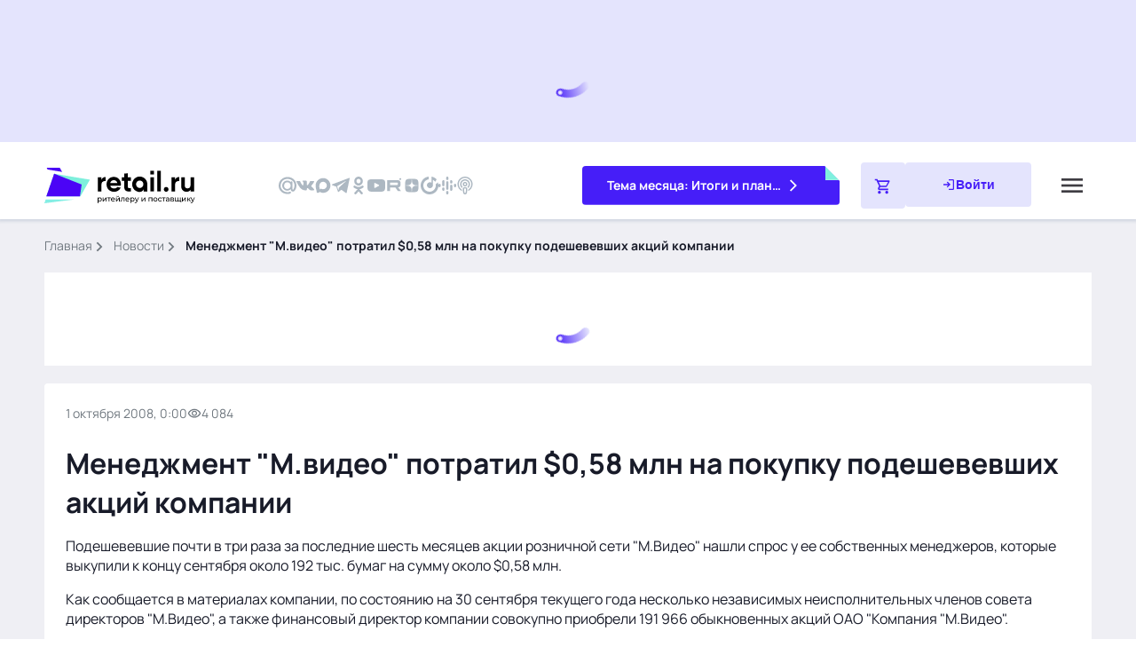

--- FILE ---
content_type: text/javascript; charset=utf-8
request_url: https://www.retail.ru/_nuxt/Bf9l9PWq.js
body_size: 830
content:
import{V as d,r,N as u,f as i,l as m,g as n,h as s,j as _,F as v,a0 as f,t as a,q as w,Q as h}from"#entry";import{_ as g}from"./CcqHP-ap.js";import{S as y}from"./C7HsEPl6.js";import{N as b}from"./CeIzSyT8.js";const k=d({name:"also",props:{also:{type:Array,require:!1,default:()=>[]}},setup(){const e=r(null),o=r(null);return{swiperContainer:e,mainContainer:o}},mounted(){this.swiperContainer&&new y(this.swiperContainer,{breakpoints:{360:{slidesPerView:1,direction:"horizontal"},768:{slidesPerView:2,spaceBetween:24,direction:"horizontal"},1552:{slidesPerView:"auto",direction:"vertical"}},navigation:{nextEl:this.mainContainer.querySelector(".also__next"),prevEl:this.mainContainer.querySelector(".also__prev")},modules:[b]})}}),C={key:0,class:"also",ref:"mainContainer"},x={class:"also__list js-also swiper",ref:"swiperContainer"},N={class:"also__groups swiper-wrapper"},V={class:"also__group"},S={class:"also__time"},$={class:"also__views views views--gray"},j={class:"also__description p2"},q=["href"],B={class:"also__type"};function Y(e,o,E,P,z,A){const l=h,c=g;return e.also.length?(n(),i("aside",C,[o[0]||(o[0]=s("div",{class:"also__title h2"},"Читайте также",-1)),s("div",x,[s("div",N,[(n(!0),i(v,null,f(e.also,(t,p)=>(n(),i("div",{class:"also__item swiper-slide",key:p},[s("div",V,[s("time",S,a(e.$dayjs(t.attributes.time).format("D.MM.YYYY")),1),s("div",$,[_(l,{class:"also__icon views__icon",name:"global/visibility"}),w(" "+a(t.attributes.views.toLocaleString()),1)])]),s("div",j,[s("a",{href:t.attributes.link,title:"",class:"also__link link link--black"},a(t.attributes.title),9,q)]),s("div",B,a(t.attributes.type),1)]))),128))])],512),_(c,{class:"also__navigation",prev:"also__prev",next:"also__next"})],512)):m("",!0)}const I=Object.assign(u(k,[["render",Y],["__scopeId","data-v-73d4999c"]]),{__name:"NewsAlso"});export{I as default};


--- FILE ---
content_type: image/svg+xml
request_url: https://www.retail.ru/images/components/global/header/header-logo.svg
body_size: 6129
content:
<svg width="176" height="40" viewBox="0 0 176 40" fill="none" xmlns="http://www.w3.org/2000/svg">
<path d="M0.0262922 39.9229L1.4077 35.9425C1.44241 35.8424 1.53557 35.7755 1.64011 35.7755H33.4687L0.0788563 39.9891C0.0425318 39.9937 0.0141346 39.9579 0.0262922 39.9229Z" fill="#84EEE4"/>
<path d="M3.60743 1.87324L2.75756 0.144638C2.72487 0.0781535 2.77253 0 2.84575 0H17.2875C17.3226 0 17.3552 0.0190528 17.3728 0.0499837L19.9275 4.53749C19.9691 4.61059 19.9082 4.69989 19.8261 4.68618L3.78791 2.00833C3.70986 1.9953 3.64273 1.94504 3.60743 1.87324Z" fill="#4B04F6"/>
<path d="M2.31374 31.9657L10.9261 6.90636C10.9655 6.79166 11.0805 6.72231 11.1987 6.74196L50.9518 13.3575C51.1218 13.3858 51.2115 13.5779 51.1252 13.7293L40.6255 32.1731C40.5815 32.2504 40.5002 32.298 40.4122 32.298H2.5464C2.37679 32.298 2.2579 32.1282 2.31374 31.9657Z" fill="#7EEFDC"/>
<path d="M10.9271 6.90813L2.30791 31.9646C2.25201 32.1271 2.3709 32.297 2.54054 32.297H39.8377C39.9598 32.297 40.0634 32.2064 40.0814 32.0839L41.9928 19.0799C42.0097 18.9644 41.9455 18.8523 41.8382 18.81L11.2489 6.75748C11.1189 6.70628 10.973 6.77458 10.9271 6.90813Z" fill="#4B04F6"/>
<path d="M64.3348 13.4699C64.7098 12.4523 65.3248 11.6891 66.1798 11.1802C67.0555 10.6714 68.0249 10.417 69.0878 10.417V14.9964C67.8578 14.848 66.7529 15.1024 65.7733 15.7596C64.8143 16.4168 64.3348 17.5087 64.3348 19.0351V26.6356H60.3008V10.735H64.3348V13.4699Z" fill="black"/>
<path d="M74.2745 20.3705C74.8166 22.3634 76.2861 23.3598 78.6835 23.3598C80.226 23.3598 81.3934 22.8298 82.1858 21.7698L86.0834 22.4495C84.1876 25.8403 81.6231 27.0806 78.621 27.0806C76.0358 27.0806 73.9616 26.2855 72.3979 24.6955C70.8348 23.1054 70.0527 21.1019 70.0527 18.685C70.0527 16.2893 70.824 14.2965 72.3669 12.7064C73.9093 11.0952 75.8899 10.2896 78.308 10.2896C80.6015 10.2896 82.4879 11.0952 83.9683 12.7064C85.4688 14.3177 86.2194 16.3105 86.2194 18.685C86.2194 19.2151 86.1676 19.7769 86.0631 20.3705H74.2745ZM74.2119 17.1904H82.1858C81.9562 16.1091 81.4767 15.3035 80.7474 14.7735C80.0382 14.2435 79.2256 13.9785 78.308 13.9785C77.2244 13.9785 76.3275 14.2647 75.6189 14.8371C74.9102 15.3884 74.4411 16.1727 74.2119 17.1904Z" fill="black"/>
<path d="M97.519 14.6774H93.9857V21.292C93.9857 21.8433 94.1212 22.2461 94.3923 22.5005C94.6633 22.7549 95.0595 22.9033 95.5804 22.9457C96.1018 22.9669 96.7478 22.9563 97.519 22.9139V26.6346C94.7466 26.9527 92.7867 26.6876 91.6405 25.8396C90.5144 24.9916 89.9517 23.4757 89.9517 21.292V14.6774H87.2314V10.734H89.9517V6.52833L93.9857 6.28183V10.734H97.519V14.6774Z" fill="black"/>
<path d="M119.451 26.6353V10.7347H123.485V26.6353H119.451Z" fill="black"/>
<path d="M127.176 26.6353V3.42041H131.21V26.6353H127.176Z" fill="black"/>
<path d="M139.123 26.2533C138.602 26.7833 137.977 27.0483 137.247 27.0483C136.518 27.0483 135.892 26.7833 135.371 26.2533C134.85 25.7233 134.589 25.0872 134.589 24.3452C134.589 23.6032 134.85 22.9672 135.371 22.4371C135.892 21.9071 136.518 21.6421 137.247 21.6421C137.977 21.6421 138.602 21.9071 139.123 22.4371C139.644 22.9672 139.905 23.6032 139.905 24.3452C139.905 25.0872 139.644 25.7233 139.123 26.2533Z" fill="black"/>
<path d="M147.303 13.4699C147.678 12.4523 148.293 11.6891 149.148 11.1802C150.023 10.6714 150.992 10.417 152.056 10.417V14.9964C150.826 14.848 149.721 15.1024 148.741 15.7596C147.782 16.4168 147.303 17.5087 147.303 19.0351V26.6356H143.269V10.735H147.303V13.4699Z" fill="black"/>
<path d="M164.733 10.7347H168.767V26.6353H164.733V24.8544C163.753 26.3385 162.201 27.0805 160.074 27.0805C158.365 27.0805 156.947 26.4975 155.821 25.3314C154.716 24.1654 154.164 22.5541 154.164 20.4977V10.7347H158.198V19.9888C158.198 21.0489 158.479 21.8651 159.042 22.4375C159.605 22.9888 160.356 23.2644 161.293 23.2644C162.336 23.2644 163.17 22.9357 163.795 22.2785C164.421 21.6213 164.733 20.6355 164.733 19.321V10.7347Z" fill="black"/>
<path fill-rule="evenodd" clip-rule="evenodd" d="M112.765 23.1253C113.555 21.8285 114.491 20.2939 116.014 18.6074C116.014 13.8049 112.186 9.91174 107.464 9.91174C102.741 9.91174 98.9131 13.8049 98.9131 18.6074C98.9131 23.4099 102.741 27.303 107.464 27.303C110.416 26.9756 111.363 25.4239 112.765 23.1253ZM107.464 22.831C109.757 22.831 111.616 20.94 111.616 18.6074C111.616 16.2748 109.757 14.3838 107.464 14.3838C105.17 14.3838 103.31 16.2748 103.31 18.6074C103.31 20.94 105.17 22.831 107.464 22.831Z" fill="black"/>
<path d="M111.871 18.3594H116.013V26.8066H111.871V18.3594Z" fill="black"/>
<path d="M119.388 3.42041H123.476V7.56445H119.388V3.42041Z" fill="black"/>
<path d="M62.4291 33.4939C62.8554 33.4939 63.2373 33.5897 63.5753 33.7811C63.9129 33.9726 64.1761 34.2401 64.3643 34.5836C64.558 34.9271 64.6551 35.3242 64.6551 35.7747C64.6551 36.2252 64.558 36.625 64.3643 36.9742C64.1761 37.3177 63.9129 37.5852 63.5753 37.7767C63.2373 37.9681 62.8554 38.0639 62.4291 38.0639C62.1132 38.0639 61.8225 38.0019 61.5569 37.878C61.2967 37.7541 61.0749 37.5739 60.8921 37.3374V39.6519H60.0947V33.5362H60.8591V34.2457C61.0365 33.9979 61.2607 33.8121 61.5317 33.6882C61.8032 33.5587 62.1024 33.4939 62.4291 33.4939ZM62.3626 37.3543C62.6449 37.3543 62.8968 37.2895 63.1185 37.16C63.3452 37.0249 63.5226 36.839 63.6497 36.6025C63.7828 36.3604 63.8493 36.0844 63.8493 35.7747C63.8493 35.4649 63.7828 35.1918 63.6497 34.9553C63.5226 34.7131 63.3452 34.5273 63.1185 34.3978C62.8968 34.2683 62.6449 34.2035 62.3626 34.2035C62.0856 34.2035 61.8338 34.2711 61.6066 34.4062C61.3849 34.5358 61.2079 34.7188 61.0749 34.9553C60.9478 35.1918 60.8842 35.4649 60.8842 35.7747C60.8842 36.0844 60.9478 36.3604 61.0749 36.6025C61.2025 36.839 61.3794 37.0249 61.6066 37.16C61.8338 37.2895 62.0856 37.3543 62.3626 37.3543Z" fill="black"/>
<path d="M65.8115 33.5357H66.6089V36.7963L69.3084 33.5357H70.0308V38.0127H69.2335V34.7521L66.5423 38.0127H65.8115V33.5357Z" fill="black"/>
<path d="M74.861 34.2453H73.2496V38.0127H72.4523V34.2453H70.8408V33.5357H74.861V34.2453Z" fill="black"/>
<path d="M79.4621 35.8C79.4621 35.862 79.4566 35.9436 79.4453 36.045H75.8735C75.9233 36.4392 76.0923 36.7574 76.3801 36.9995C76.6738 37.236 77.0365 37.3543 77.4687 37.3543C77.9945 37.3543 78.4183 37.1741 78.7391 36.8137L79.1797 37.3374C78.9801 37.5739 78.7312 37.7541 78.4321 37.878C78.1384 38.0019 77.8092 38.0639 77.4436 38.0639C76.9784 38.0639 76.5659 37.9681 76.2062 37.7767C75.8459 37.5796 75.5665 37.3064 75.3669 36.9573C75.1733 36.6081 75.0762 36.2139 75.0762 35.7747C75.0762 35.3411 75.1703 34.9497 75.3585 34.6005C75.5527 34.2514 75.8154 33.9811 76.148 33.7896C76.4856 33.5925 76.865 33.4939 77.2859 33.4939C77.7067 33.4939 78.0803 33.5925 78.407 33.7896C78.7391 33.9811 78.9969 34.2514 79.1797 34.6005C79.3679 34.9497 79.4621 35.3495 79.4621 35.8ZM77.2859 34.1782C76.9035 34.1782 76.5826 34.2964 76.3225 34.5329C76.0677 34.7695 75.9179 35.0792 75.8735 35.4621H78.6977C78.6534 35.0848 78.5011 34.7779 78.2409 34.5414C77.9861 34.2992 77.6678 34.1782 77.2859 34.1782Z" fill="black"/>
<path d="M80.6973 33.5353H81.4946V36.7959L84.1941 33.5353H84.9166V38.0123H84.1192V34.7517L81.4281 38.0123H80.6973V33.5353ZM82.7572 32.9525C82.3476 32.9525 82.0288 32.8539 81.8021 32.6568C81.5749 32.4541 81.4586 32.1641 81.4532 31.7867H81.9928C81.9987 31.9951 82.0677 32.1641 82.2008 32.2936C82.3393 32.4175 82.5221 32.4794 82.7488 32.4794C82.976 32.4794 83.1588 32.4175 83.2973 32.2936C83.4357 32.1641 83.5077 31.9951 83.5131 31.7867H84.0695C84.064 32.1641 83.9448 32.4541 83.7122 32.6568C83.4796 32.8539 83.1612 32.9525 82.7572 32.9525Z" fill="black"/>
<path d="M90.2454 33.5357V38.0127H89.4481V34.2453H87.5543L87.5045 35.2421C87.4769 35.8446 87.4242 36.3486 87.3468 36.7541C87.2689 37.1539 87.1418 37.4749 86.9644 37.7171C86.7875 37.9592 86.5411 38.0803 86.2252 38.0803C86.0813 38.0803 85.9182 38.055 85.7354 38.0043L85.7851 37.3201C85.8571 37.337 85.9236 37.3454 85.9847 37.3454C86.206 37.3454 86.372 37.2469 86.4829 37.0498C86.5938 36.8527 86.6657 36.6189 86.6988 36.3486C86.7323 36.0783 86.7623 35.6926 86.7904 35.1914L86.8648 33.5357H90.2454Z" fill="black"/>
<path d="M95.7648 35.8C95.7648 35.862 95.7589 35.9436 95.748 36.045H92.1762C92.226 36.4392 92.395 36.7574 92.6828 36.9995C92.9765 37.236 93.3392 37.3543 93.7709 37.3543C94.2972 37.3543 94.7205 37.1741 95.0419 36.8137L95.4824 37.3374C95.2828 37.5739 95.0335 37.7541 94.7348 37.878C94.4411 38.0019 94.1115 38.0639 93.7463 38.0639C93.2811 38.0639 92.8686 37.9681 92.5084 37.7767C92.1487 37.5796 91.8692 37.3064 91.6697 36.9573C91.476 36.6081 91.3789 36.2139 91.3789 35.7747C91.3789 35.3411 91.473 34.9497 91.6613 34.6005C91.8549 34.2514 92.1181 33.9811 92.4502 33.7896C92.7883 33.5925 93.1677 33.4939 93.5886 33.4939C94.0094 33.4939 94.383 33.5925 94.7097 33.7896C95.0419 33.9811 95.2996 34.2514 95.4824 34.6005C95.6707 34.9497 95.7648 35.3495 95.7648 35.8ZM93.5886 34.1782C93.2062 34.1782 92.8849 34.2964 92.6247 34.5329C92.3699 34.7695 92.2206 35.0792 92.1762 35.4621H95.0005C94.9561 35.0848 94.8038 34.7779 94.5436 34.5414C94.2889 34.2992 93.9705 34.1782 93.5886 34.1782Z" fill="black"/>
<path d="M99.3358 33.4939C99.7621 33.4939 100.145 33.5897 100.482 33.7811C100.82 33.9726 101.083 34.2401 101.271 34.5836C101.465 34.9271 101.562 35.3242 101.562 35.7747C101.562 36.2252 101.465 36.625 101.271 36.9742C101.083 37.3177 100.82 37.5852 100.482 37.7767C100.145 37.9681 99.7621 38.0639 99.3358 38.0639C99.0204 38.0639 98.7297 38.0019 98.4636 37.878C98.2034 37.7541 97.9821 37.5739 97.7993 37.3374V39.6519H97.002V33.5362H97.7663V34.2457C97.9432 33.9979 98.1674 33.8121 98.4389 33.6882C98.71 33.5587 99.0091 33.4939 99.3358 33.4939ZM99.2693 37.3543C99.5517 37.3543 99.804 37.2895 100.025 37.16C100.252 37.0249 100.429 36.839 100.557 36.6025C100.69 36.3604 100.756 36.0844 100.756 35.7747C100.756 35.4649 100.69 35.1918 100.557 34.9553C100.429 34.7131 100.252 34.5273 100.025 34.3978C99.804 34.2683 99.5517 34.2035 99.2693 34.2035C98.9924 34.2035 98.7405 34.2711 98.5138 34.4062C98.2921 34.5358 98.1147 34.7188 97.9821 34.9553C97.8545 35.1918 97.7909 35.4649 97.7909 35.7747C97.7909 36.0844 97.8545 36.3604 97.9821 36.6025C98.1093 36.839 98.2867 37.0249 98.5138 37.16C98.7405 37.2895 98.9924 37.3543 99.2693 37.3543Z" fill="black"/>
<path d="M106.53 33.5357L104.395 38.4604C104.207 38.9166 103.985 39.2376 103.731 39.4234C103.481 39.6093 103.18 39.7022 102.825 39.7022C102.609 39.7022 102.399 39.6656 102.194 39.5924C101.994 39.5248 101.828 39.4234 101.695 39.2883L102.036 38.6801C102.263 38.8997 102.526 39.0095 102.825 39.0095C103.019 39.0095 103.18 38.956 103.307 38.849C103.44 38.7476 103.559 38.5703 103.664 38.3168L103.805 38.0043L101.861 33.5357H102.692L104.229 37.1173L105.749 33.5357H106.53Z" fill="black"/>
<path d="M109.575 33.5357H110.373V36.7963L113.072 33.5357H113.795V38.0127H112.997V34.7521L110.306 38.0127H109.575V33.5357Z" fill="black"/>
<path d="M121.653 33.5357V38.0127H120.855V34.2453H118.372V38.0127H117.574V33.5357H121.653Z" fill="black"/>
<path d="M125.081 38.0639C124.643 38.0639 124.25 37.9653 123.901 37.7682C123.552 37.5711 123.278 37.3008 123.079 36.9573C122.885 36.6081 122.788 36.2139 122.788 35.7747C122.788 35.3354 122.885 34.944 123.079 34.6005C123.278 34.2514 123.552 33.9811 123.901 33.7896C124.25 33.5925 124.643 33.4939 125.081 33.4939C125.518 33.4939 125.908 33.5925 126.251 33.7896C126.6 33.9811 126.872 34.2514 127.066 34.6005C127.265 34.944 127.365 35.3354 127.365 35.7747C127.365 36.2139 127.265 36.6081 127.066 36.9573C126.872 37.3008 126.6 37.5711 126.251 37.7682C125.908 37.9653 125.518 38.0639 125.081 38.0639ZM125.081 37.3543C125.363 37.3543 125.615 37.2895 125.837 37.16C126.063 37.0249 126.241 36.839 126.368 36.6025C126.495 36.3604 126.559 36.0844 126.559 35.7747C126.559 35.4649 126.495 35.1918 126.368 34.9553C126.241 34.7131 126.063 34.5273 125.837 34.3978C125.615 34.2683 125.363 34.2035 125.081 34.2035C124.798 34.2035 124.543 34.2683 124.316 34.3978C124.095 34.5273 123.918 34.7131 123.785 34.9553C123.657 35.1918 123.594 35.4649 123.594 35.7747C123.594 36.0844 123.657 36.3604 123.785 36.6025C123.918 36.839 124.095 37.0249 124.316 37.16C124.543 37.2895 124.798 37.3543 125.081 37.3543Z" fill="black"/>
<path d="M130.435 38.0639C129.986 38.0639 129.585 37.9653 129.23 37.7682C128.882 37.5711 128.608 37.3008 128.408 36.9573C128.209 36.6081 128.109 36.2139 128.109 35.7747C128.109 35.3354 128.209 34.944 128.408 34.6005C128.608 34.2514 128.882 33.9811 129.23 33.7896C129.585 33.5925 129.986 33.4939 130.435 33.4939C130.834 33.4939 131.188 33.5756 131.498 33.7389C131.814 33.9022 132.057 34.1387 132.229 34.4485L131.623 34.8455C131.484 34.6315 131.313 34.471 131.108 34.364C130.903 34.257 130.676 34.2035 130.426 34.2035C130.139 34.2035 129.878 34.2683 129.646 34.3978C129.419 34.5273 129.239 34.7131 129.106 34.9553C128.979 35.1918 128.915 35.4649 128.915 35.7747C128.915 36.09 128.979 36.3688 129.106 36.611C129.239 36.8475 129.419 37.0305 129.646 37.16C129.878 37.2895 130.139 37.3543 130.426 37.3543C130.676 37.3543 130.903 37.3008 131.108 37.1938C131.313 37.0868 131.484 36.9263 131.623 36.7123L132.229 37.1009C132.057 37.4106 131.814 37.65 131.498 37.8189C131.188 37.9822 130.834 38.0639 130.435 38.0639Z" fill="black"/>
<path d="M136.485 34.2453H134.874V38.0127H134.076V34.2453H132.465V33.5357H136.485V34.2453Z" fill="black"/>
<path d="M138.871 33.4939C139.48 33.4939 139.946 33.646 140.267 33.9501C140.594 34.2542 140.757 34.7075 140.757 35.3101V38.0132H140.001V37.4219C139.868 37.6302 139.677 37.7907 139.428 37.9034C139.184 38.0104 138.894 38.0639 138.556 38.0639C138.063 38.0639 137.667 37.9428 137.368 37.7006C137.075 37.4585 136.928 37.1403 136.928 36.7461C136.928 36.3519 137.069 36.0365 137.352 35.8C137.634 35.5579 138.082 35.4368 138.697 35.4368H139.959V35.2763C139.959 34.9271 139.86 34.6596 139.661 34.4738C139.461 34.288 139.168 34.195 138.78 34.195C138.52 34.195 138.265 34.2401 138.016 34.3302C137.767 34.4147 137.557 34.5301 137.385 34.6765L137.052 34.0683C137.28 33.8825 137.551 33.7417 137.867 33.646C138.182 33.5446 138.517 33.4939 138.871 33.4939ZM138.689 37.4388C138.994 37.4388 139.256 37.3712 139.478 37.236C139.699 37.0953 139.86 36.8982 139.959 36.6447V36.0196H138.73C138.055 36.0196 137.717 36.2505 137.717 36.7123C137.717 36.9376 137.803 37.115 137.974 37.2445C138.146 37.374 138.384 37.4388 138.689 37.4388Z" fill="black"/>
<path d="M145.19 35.6897C145.76 35.8361 146.046 36.1994 146.046 36.7794C146.046 37.1736 145.899 37.4777 145.605 37.6917C145.317 37.9057 144.886 38.0127 144.309 38.0127H142.191V33.5357H144.235C144.755 33.5357 145.162 33.637 145.456 33.8398C145.749 34.0369 145.896 34.3184 145.896 34.6845C145.896 34.921 145.832 35.1266 145.705 35.3011C145.583 35.4701 145.411 35.5996 145.19 35.6897ZM142.972 35.4616H144.168C144.473 35.4616 144.703 35.4053 144.858 35.2927C145.019 35.1801 145.099 35.0167 145.099 34.8027C145.099 34.3748 144.788 34.1608 144.168 34.1608H142.972V35.4616ZM144.251 37.3876C144.584 37.3876 144.833 37.3341 144.999 37.2271C145.165 37.1201 145.248 36.954 145.248 36.7287C145.248 36.4978 145.171 36.3261 145.016 36.2134C144.866 36.1008 144.628 36.0445 144.301 36.0445H142.972V37.3876H144.251Z" fill="black"/>
<path d="M153.563 33.5357V38.0127H147.292V33.5357H148.089V37.3032H150.033V33.5357H150.83V37.3032H152.765V33.5357H153.563ZM154.219 37.3032V38.9673H153.472V38.0127H152.732V37.3032H154.219Z" fill="black"/>
<path d="M155.112 33.5357H155.91V36.7963L158.609 33.5357H159.332V38.0127H158.535V34.7521L155.843 38.0127H155.112V33.5357Z" fill="black"/>
<path d="M162.592 36.1206H161.678V38.0127H160.881V33.5357H161.678V35.4279H162.609L164.037 33.5357H164.893L163.224 35.6898L165.009 38.0127H164.071L162.592 36.1206Z" fill="black"/>
<path d="M169.521 33.5357L167.387 38.4604C167.198 38.9165 166.977 39.2375 166.722 39.4234C166.473 39.6092 166.171 39.7021 165.817 39.7021C165.601 39.7021 165.391 39.6655 165.186 39.5923C164.986 39.5247 164.82 39.4234 164.688 39.2882L165.028 38.68C165.255 38.8996 165.518 39.0095 165.817 39.0095C166.011 39.0095 166.171 38.956 166.298 38.849C166.431 38.7476 166.551 38.5702 166.656 38.3168L166.797 38.0042L164.854 33.5357H165.684L167.22 37.1173L168.741 33.5357H169.521Z" fill="black"/>
</svg>


--- FILE ---
content_type: text/javascript; charset=utf-8
request_url: https://www.retail.ru/_nuxt/Dru-gl2Y.js
body_size: 2113
content:
import{V as f,J as u,aE as m,s as _,z as C,N as v,f as t,g as a,h as s,j as d,l as n,a9 as g,F as w,P as k,m as A,S as h}from"#entry";const y=f({name:"P1Retail",props:{lazyImages:{type:Boolean,default:!1}},data:()=>({loaderActive:!0,loadSuccess:!1,prefix:"-"+Math.random()}),setup(){const{$viewport:e}=u(),o=m(),{getBlockAdsStatus:i}=_(o),l=C(),{adfox:r}=l.public;return{adfox:r,viewport:e,getBlockAdsStatus:i}},mounted(){const e=this;window.Ya?.adfoxCode?.create?this.viewport.isGreaterOrEquals("md")?window.yaContextCb.push(()=>{window.Ya.adfoxCode.create({ownerId:242562,containerId:this.adfox.p1+e.prefix,params:{pp:"g",ps:"cdkx",p2:"fgiw"},onLoad(){e.loaderActive=!0},onRender(){e.loaderActive=!1,e.loadSuccess=!0},onError(){e.loaderActive=!1},onStub(){e.loaderActive=!1}})}):window.yaContextCb.push(()=>{window.Ya.adfoxCode.create({ownerId:242562,containerId:this.adfox.p1xs+e.prefix,params:{pp:"g",ps:"cdkx",p2:"hcmf"},onLoad(){e.loaderActive=!0},onRender(){e.loaderActive=!1,e.loadSuccess=!0},onError(){e.loaderActive=!1},onStub(){e.loaderActive=!1}})}):e.loaderActive=!1}}),S=""+new URL("p1m.CDjKQsIF.avif",import.meta.url).href,x=""+new URL("p1m.COl-WRJ0.png",import.meta.url).href,B=""+new URL("p1.9nsvVPS2.avif",import.meta.url).href,R=""+new URL("p1.DkwrRADg.png",import.meta.url).href,b="data:image/svg+xml,%3csvg%20width='80'%20height='80'%20viewBox='0%200%2080%2080'%20fill='none'%20xmlns='http://www.w3.org/2000/svg'%3e%3cpath%20d='M39.9974%2073.3327C35.3863%2073.3327%2031.053%2072.4571%2026.9974%2070.706C22.9418%2068.9549%2019.4141%2066.5805%2016.4141%2063.5827C13.4141%2060.5827%2011.0396%2057.0549%209.29073%2052.9993C7.54184%2048.9438%206.66628%2044.6105%206.66406%2039.9993C6.66406%2035.3882%207.53962%2031.0549%209.29073%2026.9993C11.0418%2022.9438%2013.4163%2019.416%2016.4141%2016.416C19.4141%2013.416%2022.9418%2011.0416%2026.9974%209.29268C31.053%207.54379%2035.3863%206.66824%2039.9974%206.66602C44.6085%206.66602%2048.9418%207.54157%2052.9974%209.29268C57.0529%2011.0438%2060.5807%2013.4182%2063.5807%2016.416C66.5807%2019.416%2068.9563%2022.9438%2070.7074%2026.9993C72.4585%2031.0549%2073.3329%2035.3882%2073.3307%2039.9993C73.3307%2044.6105%2072.4552%2048.9438%2070.7041%2052.9993C68.9529%2057.0549%2066.5785%2060.5827%2063.5807%2063.5827C60.5807%2066.5827%2057.0529%2068.9582%2052.9974%2070.7093C48.9418%2072.4605%2044.6085%2073.3349%2039.9974%2073.3327ZM39.9974%2066.666C42.9974%2066.666%2045.8863%2066.1793%2048.6641%2065.206C51.4418%2064.2327%2053.9974%2062.8305%2056.3307%2060.9993L18.9974%2023.666C17.1641%2025.9993%2015.7607%2028.5549%2014.7874%2031.3327C13.8141%2034.1105%2013.3285%2036.9993%2013.3307%2039.9993C13.3307%2047.4438%2015.9141%2053.7493%2021.0807%2058.916C26.2474%2064.0827%2032.5529%2066.666%2039.9974%2066.666ZM60.9974%2056.3327C62.8307%2053.9993%2064.2341%2051.4438%2065.2074%2048.666C66.1807%2045.8882%2066.6663%2042.9993%2066.6641%2039.9993C66.6641%2032.5549%2064.0807%2026.2493%2058.9141%2021.0827C53.7474%2015.916%2047.4418%2013.3327%2039.9974%2013.3327C36.9974%2013.3327%2034.1085%2013.8182%2031.3307%2014.7893C28.5529%2015.7605%2025.9974%2017.1638%2023.6641%2018.9993L60.9974%2056.3327Z'%20fill='%23DDD1FE'/%3e%3c/svg%3e",I=S,L=x,z=B,E={class:"p1-info"},$={class:"p1-info__info"},D={key:0,class:"p1-info__loader"},N=["loading"],O={key:0,class:"p1-info__image p1-info__image-blocked"},V=["loading"],F=["id"],M=["id"];function P(e,o,i,l,r,U){const p=g,c=h;return a(),t("div",E,[s("div",{class:k(["p1-info__content",!e.getBlockAdsStatus&&!e.loaderActive&&!e.loadSuccess?"p1-info__content-empty":""])},[s("div",$,[!e.getBlockAdsStatus&&e.loaderActive?(a(),t("div",D,[d(p)])):n("",!0),e.getBlockAdsStatus?(a(),t(w,{key:1},[o[1]||(o[1]=s("p",{class:"p1-info__title"},"Пожалуйста, отключите блокировщик рекламы",-1)),o[2]||(o[2]=s("div",{class:"p1-info__description"}," Благодаря рекламе Вы сможете оставаться в курсе всех событий ритейла ",-1))],64)):n("",!0),!e.getBlockAdsStatus&&!e.loaderActive&&!e.loadSuccess?(a(),t("a",{key:2,class:"p1-info__social-link",href:"https://vk.com/public61344912",target:"_blank",onClick:o[0]||(o[0]=j=>e.$metrikaGoal("link_articles_detail_vkontakte"))},[s("picture",null,[o[3]||(o[3]=s("source",{srcset:I,type:"image/avif",media:"(max-width: 767.99px)"},null,-1)),o[4]||(o[4]=s("source",{srcset:L,media:"(max-width: 767.99px)"},null,-1)),o[5]||(o[5]=s("source",{srcset:z,type:"image/avif"},null,-1)),s("img",{src:R,class:"p1-info__social-image",alt:"Декоративное изображение",loading:e.lazyImages?"lazy":null},null,8,N)])])):n("",!0)]),!e.loaderActive&&e.getBlockAdsStatus?(a(),t("div",O,[s("img",{src:b,alt:"Декоративное изображение",loading:e.lazyImages?"lazy":null},null,8,V)])):n("",!0)],2),d(c,null,{default:A(()=>[e.viewport.isGreaterOrEquals("md")?(a(),t("div",{key:0,class:"p1-info__p1",id:e.adfox.p1+e.prefix},null,8,F)):(a(),t("div",{key:1,class:"p1-info__p1",id:e.adfox.p1xs+e.prefix},null,8,M))]),_:1})])}const Y=Object.assign(v(y,[["render",P],["__scopeId","data-v-1fef9749"]]),{__name:"P1Retail"});export{Y as default};


--- FILE ---
content_type: text/javascript; charset=utf-8
request_url: https://www.retail.ru/_nuxt/B5ihKhTC.js
body_size: 666
content:
import{_ as c}from"./CcqHP-ap.js";import{S as p}from"./C7HsEPl6.js";import{N as _}from"./CeIzSyT8.js";import{V as m,N as l,f as s,l as d,g as a,h as e,j as u,F as f,a0 as v}from"#entry";const g=m({name:"companies",props:{companies:{type:Array,require:!1,default:()=>[]}},mounted(){new p(".js-companies",{breakpoints:{360:{direction:"horizontal",slidesPerView:"auto",spaceBetween:12},1552:{spaceBetween:12,slidesPerView:"auto",direction:"vertical"}},navigation:{nextEl:".companies__next",prevEl:".companies__prev"},modules:[_]})}}),h={key:0,class:"companies"},w={class:"companies__list js-companies"},k={class:"companies__groups swiper-wrapper"},N=["href"],x=["src"];function V(o,n,b,y,B,j){const i=c;return o.companies.length?(a(),s("aside",h,[n[0]||(n[0]=e("div",{class:"companies__title h2"},"Связанные компании",-1)),e("div",w,[e("div",k,[(a(!0),s(f,null,v(o.companies,(t,r)=>(a(),s("div",{class:"companies__item swiper-slide",key:r},[e("a",{href:t.attributes.link,title:"",class:"companies__link link"},[e("img",{loading:"lazy",class:"companies__image",src:t.attributes.logo,alt:"Декоративное изображение"},null,8,x)],8,N)]))),128))])]),u(i,{class:"companies__navigation",prev:"companies__prev",next:"companies__next"})])):d("",!0)}const F=Object.assign(l(g,[["render",V],["__scopeId","data-v-e555b38a"]]),{__name:"NewsCompanies"});export{F as default};


--- FILE ---
content_type: text/javascript; charset=utf-8
request_url: https://www.retail.ru/_nuxt/BXXgUhco.js
body_size: 474
content:
import{N as u,a as p,s as _,r as l,w as h,W as m,A as f,z as y,f as k,l as A,p as a,g as b,h as g}from"#entry";const x={key:0},R=["href"],v={__name:"Edit",props:{type:{type:String,required:!0},id:{type:String,required:!0}},async setup(d){let e,r;const t=p(),i=y(),{isAuthorized:n}=_(t),c=d,o=l("");if(n.value&&t.isUserRoleAdmin)try{const{data:s}=([e,r]=h(()=>m(`${f.adminLink}`,{baseURL:i.public.baseURL,method:"GET",params:{id:c.id,type:c.type},headers:{Authorization:"Bearer "+t.getToken,"X-Api-Key":btoa(i.public.xApiKey)}},"$PjpJHDJWiM")),e=await e,r(),e);o.value=s.value?.data?.attributes?.link||""}catch(s){console.error(s)}return(s,B)=>a(n)&&a(o)&&a(t).isUserRoleAdmin?(b(),k("div",x,[g("a",{href:a(o),target:"_blank",class:"edit link link--blue"},"Редактировать",8,R)])):A("",!0)}},S=u(v,[["__scopeId","data-v-82d04ee1"]]);export{S as default};
